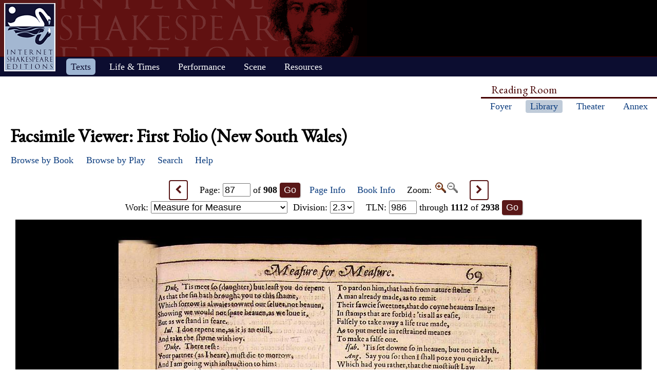

--- FILE ---
content_type: text/html; charset=UTF-8
request_url: https://internetshakespeare.uvic.ca/Library/facsimile/book/SLNSW_F1/87/index.html
body_size: 22900
content:

<!DOCTYPE html>
<html xmlns="http://www.w3.org/1999/xhtml" class="popups-off" data-is-friend="true" data-redirectbaseurl="https://internetshakespeare.uvic.ca" data-isbeta="false"><head><meta http-equiv="Content-Type" content="text/html; charset=utf-8" /><title>First Folio (New South Wales), page 87 :: Facsimile Viewer :: Internet Shakespeare Editions</title><link rel="schema.DCTERMS" href="http://purl.org/dc/terms/" /><link href="/template/css/normalize-5.0.0.css" rel="stylesheet" type="text/css" /><link href="/js-lib/jqui/jquery-ui-1.13.2.css" rel="stylesheet" type="text/css" /><link href="../../../../../template/css/base.css" rel="stylesheet" type="text/css" /><link href="../../../../../template/css/style_optional.css" rel="stylesheet" type="text/css" /><link href="../../../../../js-lib/mediaelement/mediaelementplayer.min.css" rel="stylesheet" type="text/css" /><link rel="stylesheet" type="text/css" href="../../../../../template/css/facsimiles.css" /><script src="/js-lib/jquery-3.6.1.min.js"></script><script src="/js-lib/jquery.cookie-1.4.1.min.js"></script><script src="/js-lib/jqui/jquery-ui-1.13.2.min.js"></script><!--[if lt IE 9]>
			<script src="/js-lib/IE9.js"></script>
			<script src="/js-lib/ie7-squish.js"></script>
			<script src="/js-lib/texts/ierange-m2-packed.js"></script>
		<![endif]--><script src="../../../../../js-lib/globalmenu.js"></script><script src="../../../../../js-lib/popups.js"></script><script src="../../../../../js-lib/lightbox.js"></script><script src="../../../../../js-lib/mediaelement/mediaelement-and-player.min.js"></script><script src="../../../../../js-lib/mediaelement-customize.js"></script><script src="/js-lib/jquery.sticky-kit-1.1.2.min.js"></script><script>$(function() { $("._leftnav").stick_in_parent({spacer:false}); });</script><script src="../../../../../js-lib/redirect.js"></script><script src="../../../../../js-lib/imagePan.js"> </script><script src="../../../../../js-lib/imageZoom.js"> </script><script src="../../../../../js-lib/facs-ln-jump.js"></script><link rel="icon" type="image/png" href="../../../../../ise-16.png" /><style>#printed { display: none; }</style><style>@import url('../../../../../template/css/print.css') print;</style><script src="../../../../../js-lib/citation.js"> </script><meta name="DCTERMS.modified" content="2018-12-31T11:36:34-08:00" /></head><body class=" fullwidth"><div class="_header fixedwrap"><h1>Internet Shakespeare Editions</h1><ul class="_subjnav nav-horizontal" role="menu"><li id="subj-home"><a href="../../../../../m/index.html" title="Home">Home</a></li><li id="subj-pnp" class="current"><a title="Access to the plays &amp; poems and the Illuminated Text" href="../../../../plays.html">Texts</a></li><li id="subj-lnt"><a title="Background on Shakespeare&#039;s life &amp; times" href="../../../../SLT/index.html">Life &amp; Times</a></li><li id="subj-sip"><a title="Images &amp; production information on Shakepeare on stage &amp; film" href="../../../../../Theater/dbindex.html">Performance</a></li><li id="subj-rev"><a href="../../../../../scene/index.html">Scene</a></li><li id="subj-rsrc"><a href="../../../../../Foyer/resources.html">Resources</a></li></ul></div><div class="_body fixedwrap"><div class="_roomnav" role="menu"><h2>Reading Room</h2><ul class="nav-horizontal"><li id="foyer"><a title="Administration &amp; editors of the Internet Shakespeare Editions Incorporated" href="../../../../../Foyer/index.html">Foyer</a></li><li id="library" class="current"><a title="Fully edited versions of the plays &amp; poems, Shakespeare&#039;s Life &amp; Times" href="../../../../index.html">Library</a></li><li id="theater"><a title="Images &amp; production information on Shakespeare on stage &amp; film" href="../../../../../Theater/index.html">Theater</a></li><li id="annex"><a title="Reading room contains information discussions, unedited plays &amp; poems" href="../../../../../Annex/index.html">Annex</a></li></ul></div><div class="_leftnav"><div class="_gadgets"><h2>Toolbox</h2><form method="GET" action="https://internetshakespeare.uvic.ca/search.html" id="sitesearch" class="_sitesearch"><input type="search" name="q" placeholder="Site Search" /><button type="submit" name="sa" title="Search" id="sitesearch-submit" class="icon">🔍</button></form><div class="_friendFeatures"><a id="printpage" class="icon-print" href="index.html%3Fview=print.html">Print this page</a><div id="citepage"><a class="icon-book" href="../../../../../Foyer/citing.html">Cite this page</a></div><br id="annotator" class="stub" /><br id="edit" class="stub" /></div></div></div><div id="content" class="_content"><h1>Facsimile Viewer: First Folio (New South Wales)</h1><ul id="facsnav" class="dropDownNav"><li class="containsCurrent hasSubnav"><a href="../../../index.html">Browse by Book</a><ul class="scrolling"><li class="current"><a href="../../../overview/book/F1.html">First Folio</a></li><li><a href="../../../overview/book/F2.html">Second Folio</a></li><li><a href="../../../overview/book/F3.html">Third Folio</a></li><li><a href="../../../overview/book/F4.html">Fourth Folio</a></li><li><a href="../../../overview/book/Q1_Ham.html">Hamlet, Quarto 1</a></li><li><a href="../../../overview/book/Q2_Ham.html">Hamlet, Quarto 2</a></li><li><a href="../../../overview/book/Q1_2H4.html">Henry IV, Part 2, Quarto 1</a></li><li><a href="../../../overview/book/Q1_1H4.html">Henry IV, Part I, Quarto 1</a></li><li><a href="../../../overview/book/Q1_H5.html">Henry V, Quarto 1</a></li><li><a href="../../../overview/book/18.html">Henry VI, Part 3, Quarto 2</a></li><li><a href="../../../overview/book/Q1_Lr.html">King Lear, Quarto 1</a></li><li><a href="../../../overview/book/Q2_Lr.html">King Lear, Quarto 2</a></li><li><a href="../../../overview/book/Q1_LLL.html">Love&#039;s Labour&#039;s Lost, Quarto 1</a></li><li><a href="../../../overview/book/Q1_MV.html">The Merchant of Venice, Quarto 1</a></li><li><a href="../../../overview/book/Q1_Wiv.html">The Merry Wives of Windsor, Quarto 1</a></li><li><a href="../../../overview/book/Q1_MND.html">A Midsummer Night&#039;s Dream, Quarto 1</a></li><li><a href="../../../overview/book/Q2_MND.html">A Midsummer Night&#039;s Dream, Quarto 2</a></li><li><a href="../../../overview/book/Q1_Ado.html">Much Ado About Nothing, Quarto 1</a></li><li><a href="../../../overview/book/Q1_Oth.html">Othello, Quarto 1</a></li><li><a href="../../../overview/book/Q1_Per.html">Pericles, Quarto 1</a></li><li><a href="../../../overview/book/Q1_R2.html">Richard II, Quarto 1</a></li><li><a href="../../../overview/book/14.html">Richard II, Quarto 2</a></li><li><a href="../../../overview/book/Q1_R3.html">Richard III, Quarto 1</a></li><li><a href="../../../overview/book/Q1_Rom.html">Romeo and Juliet, Quarto 1</a></li><li><a href="../../../overview/book/Q2_Rom.html">Romeo and Juliet, Quarto 2</a></li><li><a href="../../../overview/book/SCT.html">Shakespeare and the Classical Tradition</a></li><li><a href="../../../overview/book/Q1_Son.html">The Sonnets, Quarto 1</a></li><li><a href="../../../overview/book/Q1_Tit.html">Titus Andronicus, Quarto 1</a></li><li><a href="../../../overview/book/Q1_Tro.html">Troilus and Cressida, Quarto 1</a></li><li><a href="../../../overview/book/Q1_TNK.html">The Two Noble Kinsmen, Quarto 1</a></li><li><a href="../../../overview/book/Q1_Ven.html">Venus and Adonis, Quarto 1</a></li><li><a href="../../../overview/book/Pope:vol1.html">Works Pope, Vol.1</a></li><li><a href="../../../overview/book/Pope:vol2.html">Works Pope, Vol.2</a></li><li><a href="../../../overview/book/Pope:vol3.html">Works Pope, Vol.3</a></li><li><a href="../../../overview/book/Pope:vol4.html">Works Pope, Vol.4</a></li><li><a href="../../../overview/book/Pope:vol5.html">Works Pope, Vol.5</a></li><li><a href="../../../overview/book/Pope:vol6.html">Works Pope, Vol.6</a></li><li><a href="../../../overview/book/23:vol1.html">Works Rowe, Vol.1</a></li><li><a href="../../../overview/book/23:vol2.html">Works Rowe, Vol.2</a></li><li><a href="../../../overview/book/23:vol3.html">Works Rowe, Vol.3</a></li><li><a href="../../../overview/book/23:vol4.html">Works Rowe, Vol.4</a></li><li><a href="../../../overview/book/23:vol5.html">Works Rowe, Vol.5</a></li><li><a href="../../../overview/book/23:vol6.html">Works Rowe, Vol.6</a></li><li><a href="../../../overview/book/28:vol1.html">Works Theobald, Vol.1</a></li><li><a href="../../../overview/book/28:vol2.html">Works Theobald, Vol.2</a></li><li><a href="../../../overview/book/28:vol3.html">Works Theobald, Vol.3</a></li><li><a href="../../../overview/book/28:vol4.html">Works Theobald, Vol.4</a></li><li><a href="../../../overview/book/28:vol5.html">Works Theobald, Vol.5</a></li><li><a href="../../../overview/book/28:vol6.html">Works Theobald, Vol.6</a></li><li><a href="../../../overview/book/28:vol7.html">Works Theobald, Vol.7</a></li></ul></li><li class="containsCurrent hasSubnav"><a href="../../../overview/play.html">Browse by Play</a><ul class="scrolling"><li class="navHead">In This Book</li><li><a href="../../../overview/play/aww.html">All&#039;s Well That Ends Well</a></li><li><a href="../../../overview/play/ant.html">Antony and Cleopatra</a></li><li><a href="../../../overview/play/ayl.html">As You Like It</a></li><li><a href="../../../overview/play/err.html">The Comedy of Errors</a></li><li><a href="../../../overview/play/cor.html">Coriolanus</a></li><li><a href="../../../overview/play/cym.html">Cymbeline</a></li><li><a href="../../../overview/play/ham.html">Hamlet</a></li><li><a href="../../../overview/play/1h4.html">Henry IV, Part 1</a></li><li><a href="../../../overview/play/2h4.html">Henry IV, Part 2</a></li><li><a href="../../../overview/play/h5.html">Henry V</a></li><li><a href="../../../overview/play/1h6.html">Henry VI, Part 1</a></li><li><a href="../../../overview/play/2h6.html">Henry VI, Part 2</a></li><li><a href="../../../overview/play/3h6.html">Henry VI, Part 3</a></li><li><a href="../../../overview/play/h8.html">Henry VIII</a></li><li><a href="../../../overview/play/jc.html">Julius Caesar</a></li><li><a href="../../../overview/play/jn.html">King John</a></li><li><a href="../../../overview/play/lr.html">King Lear</a></li><li><a href="../../../overview/play/lll.html">Love&#039;s Labor&#039;s Lost</a></li><li><a href="../../../overview/play/mac.html">Macbeth</a></li><li class="current"><a href="../../../overview/play/mm.html">Measure for Measure</a></li><li><a href="../../../overview/play/mv.html">The Merchant of Venice</a></li><li><a href="../../../overview/play/wiv.html">The Merry Wives of Windsor</a></li><li><a href="../../../overview/play/mnd.html">A Midsummer Night&#039;s Dream</a></li><li><a href="../../../overview/play/ado.html">Much Ado About Nothing</a></li><li><a href="../../../overview/play/oth.html">Othello</a></li><li><a href="../../../overview/play/r2.html">Richard the Second</a></li><li><a href="../../../overview/play/r3.html">Richard the Third</a></li><li><a href="../../../overview/play/rom.html">Romeo and Juliet</a></li><li><a href="../../../overview/play/shr.html">The Taming of the Shrew</a></li><li><a href="../../../overview/play/tmp.html">The Tempest</a></li><li><a href="../../../overview/play/tim.html">Timon of Athens</a></li><li><a href="../../../overview/play/tit.html">Titus Andronicus</a></li><li><a href="../../../overview/play/tro.html">Troilus and Cressida</a></li><li><a href="../../../overview/play/tn.html">Twelfth Night</a></li><li><a href="../../../overview/play/tgv.html">The Two Gentlemen of Verona</a></li><li><a href="../../../overview/play/wt.html">The Winter&#039;s Tale</a></li><li class="navHead">In Other Books</li><li><a href="../../../overview/play/old.html">The History of Sir John Oldcastle</a></li><li><a href="../../../overview/play/lp.html">The London Prodigal</a></li><li><a href="../../../overview/play/lc.html">A Lover&#039;s Complaint</a></li><li><a href="../../../overview/play/per.html">Pericles</a></li><li><a href="../../../overview/play/pur.html">The Puritan</a></li><li><a href="../../../overview/play/sct.html">Shakespeare and the Classical Tradition</a></li><li><a href="../../../overview/play/son.html">The Sonnets</a></li><li><a href="../../../overview/play/cro.html">Thomas Lord Cromwell</a></li><li><a href="../../../overview/play/loc.html">The Tragedy of Locrine</a></li><li><a href="../../../overview/play/tnk.html">The Two Noble Kinsmen</a></li><li><a href="../../../overview/play/ven.html">Venus and Adonis</a></li><li><a href="../../../overview/play/yrk.html">A Yorkshire Tragedy</a></li></ul></li><li id="facs_search"><a href="../../../../Texts/search.html">Search</a></li><li id="facs_helpMenu"><a href="../../../helpwindow.html">Help</a></li></ul><div id="facs_box"><div id="facs_whereami"><a rel="prev" class="active prev icon" href="../86/index.html%3Fzoom=850.html" title="Previous Page">&lt;</a> <form method="GET" action="https://internetshakespeare.uvic.ca/Library/facsimile/_pg-redirect" id="facs_page"><input type="hidden" name="copy" value="SLNSW_F1" /><input type="hidden" name="zoom" value="850" /><label>Page: <b><input type="number" step="any" name="page" min="1" max="908" value="87" /></b> of <b>908</b></label><input type="submit" value="Go" /></form><a id="facs_pginfo" target="_blank" href="../../../pageInfo/SLNSW_F1/87%3Fpopup=true.html">Page Info</a> <a class="facs_bkinfo" href="../../../overview/book/F1.html">Book Info</a> Zoom: <a id="facs_zoomin" href="index.html%3Fzoom=1275.html" title="Zoom In"><img src="../../../../../template/images/zoomin.gif" alt="" /></a><span id="facs_zoomout" class="disabled" title="Zoom Out (Unavailable)"><img src="../../../../../template/images/zoomout-disabled.gif" alt="" /></span> <a rel="next" class="active next icon" href="../88/index.html%3Fzoom=850.html" title="Next Page">&gt;</a><br /><form method="GET" action="https://internetshakespeare.uvic.ca/Library/facsimile/_redirect-helper" id="facs_work"><label>Work: <select name="url"><option value="/Library/facsimile/book/SLNSW_F1/19/?work=tmp&amp;zoom=850">The Tempest</option><option value="/Library/facsimile/book/SLNSW_F1/38/?work=tgv&amp;zoom=850">The Two Gentlemen of Verona</option><option value="/Library/facsimile/book/SLNSW_F1/57/?work=wiv&amp;zoom=850">The Merry Wives of Windsor</option><option value="/Library/facsimile/book/SLNSW_F1/79/?work=mm&amp;zoom=850" selected="selected">Measure for Measure</option><option value="/Library/facsimile/book/SLNSW_F1/103/?work=err&amp;zoom=850">The Comedy of Errors</option><option value="/Library/facsimile/book/SLNSW_F1/119/?work=ado&amp;zoom=850">Much Ado About Nothing</option><option value="/Library/facsimile/book/SLNSW_F1/140/?work=lll&amp;zoom=850">Love&#039;s Labor&#039;s Lost</option><option value="/Library/facsimile/book/SLNSW_F1/163/?work=mnd&amp;zoom=850">A Midsummer Night&#039;s Dream</option><option value="/Library/facsimile/book/SLNSW_F1/181/?work=mv&amp;zoom=850">The Merchant of Venice</option><option value="/Library/facsimile/book/SLNSW_F1/203/?work=ayl&amp;zoom=850">As You Like It</option><option value="/Library/facsimile/book/SLNSW_F1/226/?work=shr&amp;zoom=850">The Taming of the Shrew</option><option value="/Library/facsimile/book/SLNSW_F1/248/?work=aww&amp;zoom=850">All&#039;s Well That Ends Well</option><option value="/Library/facsimile/book/SLNSW_F1/273/?work=tn&amp;zoom=850">Twelfth Night</option><option value="/Library/facsimile/book/SLNSW_F1/295/?work=wt&amp;zoom=850">The Winter&#039;s Tale</option><option value="/Library/facsimile/book/SLNSW_F1/323/?work=jn&amp;zoom=850">King John</option><option value="/Library/facsimile/book/SLNSW_F1/345/?work=r2&amp;zoom=850">Richard the Second</option><option value="/Library/facsimile/book/SLNSW_F1/368/?work=1h4&amp;zoom=850">Henry IV, Part 1</option><option value="/Library/facsimile/book/SLNSW_F1/394/?work=2h4&amp;zoom=850">Henry IV, Part 2</option><option value="/Library/facsimile/book/SLNSW_F1/423/?work=h5&amp;zoom=850">Henry V</option><option value="/Library/facsimile/book/SLNSW_F1/450/?work=1h6&amp;zoom=850">Henry VI, Part 1</option><option value="/Library/facsimile/book/SLNSW_F1/474/?work=2h6&amp;zoom=850">Henry VI, Part 2</option><option value="/Library/facsimile/book/SLNSW_F1/501/?work=3h6&amp;zoom=850">Henry VI, Part 3</option><option value="/Library/facsimile/book/SLNSW_F1/527/?work=r3&amp;zoom=850">Richard the Third</option><option value="/Library/facsimile/book/SLNSW_F1/559/?work=h8&amp;zoom=850">Henry VIII</option><option value="/Library/facsimile/book/SLNSW_F1/587/?work=tro&amp;zoom=850">Troilus and Cressida</option><option value="/Library/facsimile/book/SLNSW_F1/617/?work=cor&amp;zoom=850">Coriolanus</option><option value="/Library/facsimile/book/SLNSW_F1/647/?work=tit&amp;zoom=850">Titus Andronicus</option><option value="/Library/facsimile/book/SLNSW_F1/669/?work=rom&amp;zoom=850">Romeo and Juliet</option><option value="/Library/facsimile/book/SLNSW_F1/694/?work=tim&amp;zoom=850">Timon of Athens</option><option value="/Library/facsimile/book/SLNSW_F1/717/?work=jc&amp;zoom=850">Julius Caesar</option><option value="/Library/facsimile/book/SLNSW_F1/739/?work=mac&amp;zoom=850">Macbeth</option><option value="/Library/facsimile/book/SLNSW_F1/760/?work=ham&amp;zoom=850">Hamlet</option><option value="/Library/facsimile/book/SLNSW_F1/791/?work=lr&amp;zoom=850">King Lear</option><option value="/Library/facsimile/book/SLNSW_F1/818/?work=oth&amp;zoom=850">Othello</option><option value="/Library/facsimile/book/SLNSW_F1/848/?work=ant&amp;zoom=850">Antony and Cleopatra</option><option value="/Library/facsimile/book/SLNSW_F1/877/?work=cym&amp;zoom=850">Cymbeline</option></select></label><input type="submit" value="Go" id="facs_workGo" /></form> <form method="GET" action="https://internetshakespeare.uvic.ca/Library/facsimile/_redirect-helper" id="facs_division"><input type="hidden" name="query" value="?work=&amp;zoom=850" /><label>Division: <select name="url"><option value="/Library/facsimile/book/SLNSW_F1/79/">1.1</option><option value="/Library/facsimile/book/SLNSW_F1/80/">1.2</option><option value="/Library/facsimile/book/SLNSW_F1/81/">1.3</option><option value="/Library/facsimile/book/SLNSW_F1/82/">1.4</option><option value="/Library/facsimile/book/SLNSW_F1/82/">2.1</option><option value="/Library/facsimile/book/SLNSW_F1/85/">2.2</option><option value="/Library/facsimile/book/SLNSW_F1/86/" selected="selected">2.3</option><option value="/Library/facsimile/book/SLNSW_F1/87/">2.4</option><option value="/Library/facsimile/book/SLNSW_F1/88/">3.1</option><option value="/Library/facsimile/book/SLNSW_F1/90/">3.2</option><option value="/Library/facsimile/book/SLNSW_F1/93/">4.1</option><option value="/Library/facsimile/book/SLNSW_F1/93/">4.2</option><option value="/Library/facsimile/book/SLNSW_F1/95/">4.3</option><option value="/Library/facsimile/book/SLNSW_F1/96/">4.4</option><option value="/Library/facsimile/book/SLNSW_F1/97/">4.5</option><option value="/Library/facsimile/book/SLNSW_F1/97/">4.6</option><option value="/Library/facsimile/book/SLNSW_F1/97/">5.1</option></select></label><input type="submit" value="Go" id="facs_divGo" /></form> <form method="GET" action="https://internetshakespeare.uvic.ca/Library/facsimile/_tln-redirect" id="facs_ln"><input type="hidden" name="book" value="F1" /><input type="hidden" name="copy" value="SLNSW_F1" /><input type="hidden" name="work" value="mm" /><input type="hidden" name="scheme" value="tln" /><input type="hidden" name="zoom" value="850" /><label><span id="facs_ln_type">TLN</span>: <input type="number" step="any" name="ln" max="2938" min="1" value="986" /> through <b>1112</b> of <b>2938</b></label><input type="submit" value="Go" id="facs_lnGo" /></form></div><script>
				$("#facs_work select, #facs_division select").change(function() {
					$(this).parents("form").submit();
				})
				$("#facs_work input, #facs_division input").hide();

				// intercept _pg-redirect form submission and handle redirect in JS instead
				$("#facs_page").submit(function() {
					var data = new FormData(this)
					window.location = (
						$(document.documentElement).data('redirectbaseurl')
						+ '/Library/facsimile/book/'
						+ data.get('copy')
						+ '/'
						+ data.get('page')
						+ '/?zoom='
						+ data.get('zoom')
					)
					return false
				})
			</script><div id="facs_pos_parent"><div id="facs_img_wrap" data-availableimages="[{&quot;url&quot;:&quot;https://internetshakespeare.uvic.ca/media/facsimile/shakespeare/F1_NSW/004_MM/p069-850w.jpg&quot;,&quot;width&quot;:850},{&quot;url&quot;:&quot;https://internetshakespeare.uvic.ca/media/facsimile/shakespeare/F1_NSW/004_MM/p069-1275w.jpg&quot;,&quot;width&quot;:1275}]"><img id="facs_image" style="clear:both;" src="../../../../../media/facsimile/shakespeare/F1_NSW/004_MM/p069-850w.jpg" alt="Image of page 87" /><script>initPan($("#facs_image"));</script></div><br id="zoomUI" class="stub" /></div><div id="facs_copyright"><p>This image is copyright &#xA9;<a href="http://www.sl.nsw.gov.au/">State Library of New South Wales</a>. It may be used for educational, non-profit purposes. All other uses must be negotiated with the copyright holder.</p><a rel="prev" class="active prev icon" href="../86/index.html%3Fzoom=850.html" title="Previous Page">&lt;</a><a rel="next" class="active next icon" href="../88/index.html%3Fzoom=850.html" title="Next Page">&gt;</a></div></div></div><hr class="clear" /></div><div class="_footer fixedwrap"><dl class="nav"><dt><a href="../../../../../Foyer/about.html">About</a></dt><dd><a href="../../../../../Foyer/contact.html">Contact us</a></dd><dd><a href="../../../../../Foyer/quality.html">Content quality</a></dd><dd><a href="../../../../../Foyer/sitemap/index.html">Site guide</a></dd></dl><dl class="nav"><dt>&#xA9; Internet Shakespeare Editions</dt><dd><a href="../../../../../Foyer/copyright.html">Copyright details</a></dd><dd><a href="../../../../../Foyer/privacy.html">Privacy policy</a></dd></dl><dl class="nav"><dt><a href="../../../../../Foyer/makingwaves/acknowledge.html">This site is supported by</a>:</dt><dd><a href="http://www.uvic.ca">University of Victoria</a></dd><dd><a href="../../../../../Foyer/makingwaves/friends/index.html">Friends of the ISE</a></dd><dd><a href="http://www.sshrc.ca"><abbr title="Social Sciences and Humanities Research Council of Canada">SSHRC</abbr></a></dd></dl><ul class="nav"><li id="modified">Last Modified: 2018-12-31</li><li id="printed">Accessed on: 2019-01-11</li><li id="mobile"><a href="../../../../../m/fromdesktop.html" rel="nofollow">Switch to our mobile version</a></li><li><a href="../../../../../Foyer/makingwaves/index.html">Become a Friend of the ISE</a></li></ul></div><script>
			$("._body").css({ "min-height":$("._leftnav").outerHeight(true) });
	    </script><script src="http://www.google-analytics.com/ga.js"></script><script>try { _gat._getTracker("UA-1991127-2")._trackPageview(); } catch(e) {}</script></body></html>
